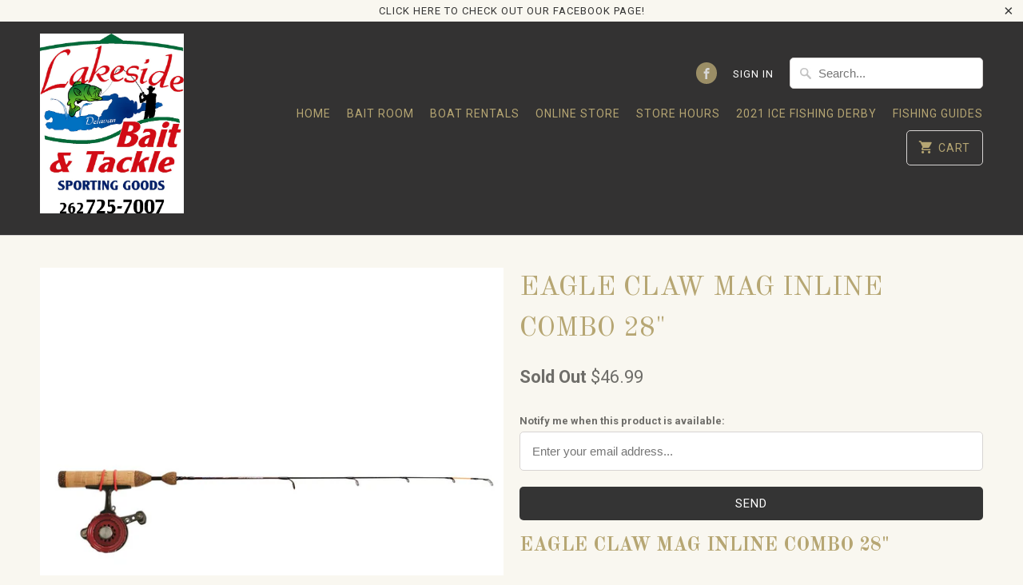

--- FILE ---
content_type: text/html; charset=utf-8
request_url: https://lakesidebait.com/products/eagle-claw-mag-inline-combo-28
body_size: 14615
content:
<!DOCTYPE html>
<!--[if lt IE 7 ]><html class="ie ie6" lang="en"> <![endif]-->
<!--[if IE 7 ]><html class="ie ie7" lang="en"> <![endif]-->
<!--[if IE 8 ]><html class="ie ie8" lang="en"> <![endif]-->
<!--[if IE 9 ]><html class="ie ie9" lang="en"> <![endif]-->
<!--[if (gte IE 10)|!(IE)]><!--><html lang="en"> <!--<![endif]-->
  <head>
    <meta charset="utf-8">
    <meta http-equiv="cleartype" content="on">
    <meta name="robots" content="index,follow">

    
    <title>EAGLE CLAW MAG INLINE COMBO 28&quot; - Lakeside Bait &amp; Tackle</title>

    
      <meta name="description" content="EAGLE CLAW MAG INLINE COMBO 28&quot; Designed by top ice-fishing pro Tony Roach and featuring panfish-specific actions and componentry, the Eagle Claw Micro Inline Panfish Ice-Fishing Combo is exactly what you need to pull a limit of slab crappie or bull gills through the ice. The rod is made with Pac Bay Minima guides, whi" />
    

    <!-- Custom Fonts -->
    
      <link href="//fonts.googleapis.com/css?family=.|Old+Standard+TT:light,normal,bold|Old+Standard+TT:light,normal,bold|Roboto:light,normal,bold|Old+Standard+TT:light,normal,bold|Roboto:light,normal,bold" rel="stylesheet" type="text/css" />
    

    

<meta name="author" content="Lakeside Bait &amp; Tackle">
<meta property="og:url" content="https://lakesidebait.com/products/eagle-claw-mag-inline-combo-28">
<meta property="og:site_name" content="Lakeside Bait &amp; Tackle">


  <meta property="og:type" content="product">
  <meta property="og:title" content="EAGLE CLAW MAG INLINE COMBO 28&quot;">
  
    <meta property="og:image" content="http://lakesidebait.com/cdn/shop/products/669161_ts_600x.jpg?v=1578687117">
    <meta property="og:image:secure_url" content="https://lakesidebait.com/cdn/shop/products/669161_ts_600x.jpg?v=1578687117">
    
  
    <meta property="og:image" content="http://lakesidebait.com/cdn/shop/products/download_905a62a0-73a4-4c14-aa9e-d3dbe2726dae_600x.jpg?v=1578687134">
    <meta property="og:image:secure_url" content="https://lakesidebait.com/cdn/shop/products/download_905a62a0-73a4-4c14-aa9e-d3dbe2726dae_600x.jpg?v=1578687134">
    
  
  <meta property="og:price:amount" content="46.99">
  <meta property="og:price:currency" content="USD">


  <meta property="og:description" content="EAGLE CLAW MAG INLINE COMBO 28&quot; Designed by top ice-fishing pro Tony Roach and featuring panfish-specific actions and componentry, the Eagle Claw Micro Inline Panfish Ice-Fishing Combo is exactly what you need to pull a limit of slab crappie or bull gills through the ice. The rod is made with Pac Bay Minima guides, whi">




<meta name="twitter:card" content="summary">

  <meta name="twitter:title" content="EAGLE CLAW MAG INLINE COMBO 28"">
  <meta name="twitter:description" content="EAGLE CLAW MAG INLINE COMBO 28&quot; Designed by top ice-fishing pro Tony Roach and featuring panfish-specific actions and componentry, the Eagle Claw Micro Inline Panfish Ice-Fishing Combo is exactly what you need to pull a limit of slab crappie or bull gills through the ice. The rod is made with Pac Bay Minima guides, which minimize the tip weight for enhanced sensitivity while reducing ice buildup. The handle features an exposed blank section that provides positive feedback, allowing you to feel even the subtlest takes. Its cork ball grip is designed to support a pencil-grip hold. The rugged nylon Eagle Claw micro-inline reel is small and light for all-day fatigue-free fishing. Its 4+1 bearing system ensures smooth operation. Roller bearing-supported instant anti-reverse for lightning-quick hooksets. Smooth PTFE drag won&#39;t seize in cold temperatures. Features a convenient free-spool button for quick">
  <meta name="twitter:image" content="https://lakesidebait.com/cdn/shop/products/669161_ts_240x.jpg?v=1578687117">
  <meta name="twitter:image:width" content="240">
  <meta name="twitter:image:height" content="240">



    
    

    <!-- Mobile Specific Metas -->
    <meta name="HandheldFriendly" content="True">
    <meta name="MobileOptimized" content="320">
    <meta name="viewport" content="width=device-width,initial-scale=1">
    <meta name="theme-color" content="#f9f7f0">

    <!-- Stylesheets for Mobilia 5.2.2 -->
    <link href="//lakesidebait.com/cdn/shop/t/4/assets/styles.scss.css?v=117085251400026959591702314589" rel="stylesheet" type="text/css" media="all" />

    <!-- Icons -->
    
      <link rel="shortcut icon" type="image/x-icon" href="//lakesidebait.com/cdn/shop/files/baitshop_logo_file_32x32.jpg?v=1613519160">
    
    <link rel="canonical" href="https://lakesidebait.com/products/eagle-claw-mag-inline-combo-28" />

    

    <script src="//lakesidebait.com/cdn/shop/t/4/assets/app.js?v=46853615373664932531546132495" type="text/javascript"></script>
    <script>window.performance && window.performance.mark && window.performance.mark('shopify.content_for_header.start');</script><meta name="facebook-domain-verification" content="1fv4yj0njk19jlqi1bn912rx82ms0p">
<meta id="shopify-digital-wallet" name="shopify-digital-wallet" content="/18441443/digital_wallets/dialog">
<meta name="shopify-checkout-api-token" content="acd7fc90cd29deb456be3e955e0c36b1">
<link rel="alternate" type="application/json+oembed" href="https://lakesidebait.com/products/eagle-claw-mag-inline-combo-28.oembed">
<script async="async" src="/checkouts/internal/preloads.js?locale=en-US"></script>
<link rel="preconnect" href="https://shop.app" crossorigin="anonymous">
<script async="async" src="https://shop.app/checkouts/internal/preloads.js?locale=en-US&shop_id=18441443" crossorigin="anonymous"></script>
<script id="apple-pay-shop-capabilities" type="application/json">{"shopId":18441443,"countryCode":"US","currencyCode":"USD","merchantCapabilities":["supports3DS"],"merchantId":"gid:\/\/shopify\/Shop\/18441443","merchantName":"Lakeside Bait \u0026 Tackle","requiredBillingContactFields":["postalAddress","email"],"requiredShippingContactFields":["postalAddress","email"],"shippingType":"shipping","supportedNetworks":["visa","masterCard","amex","discover","elo","jcb"],"total":{"type":"pending","label":"Lakeside Bait \u0026 Tackle","amount":"1.00"},"shopifyPaymentsEnabled":true,"supportsSubscriptions":true}</script>
<script id="shopify-features" type="application/json">{"accessToken":"acd7fc90cd29deb456be3e955e0c36b1","betas":["rich-media-storefront-analytics"],"domain":"lakesidebait.com","predictiveSearch":true,"shopId":18441443,"locale":"en"}</script>
<script>var Shopify = Shopify || {};
Shopify.shop = "lakeside-bait-tackle.myshopify.com";
Shopify.locale = "en";
Shopify.currency = {"active":"USD","rate":"1.0"};
Shopify.country = "US";
Shopify.theme = {"name":"Mobilia","id":2430140440,"schema_name":"Mobilia","schema_version":"5.2.2","theme_store_id":464,"role":"main"};
Shopify.theme.handle = "null";
Shopify.theme.style = {"id":null,"handle":null};
Shopify.cdnHost = "lakesidebait.com/cdn";
Shopify.routes = Shopify.routes || {};
Shopify.routes.root = "/";</script>
<script type="module">!function(o){(o.Shopify=o.Shopify||{}).modules=!0}(window);</script>
<script>!function(o){function n(){var o=[];function n(){o.push(Array.prototype.slice.apply(arguments))}return n.q=o,n}var t=o.Shopify=o.Shopify||{};t.loadFeatures=n(),t.autoloadFeatures=n()}(window);</script>
<script>
  window.ShopifyPay = window.ShopifyPay || {};
  window.ShopifyPay.apiHost = "shop.app\/pay";
  window.ShopifyPay.redirectState = null;
</script>
<script id="shop-js-analytics" type="application/json">{"pageType":"product"}</script>
<script defer="defer" async type="module" src="//lakesidebait.com/cdn/shopifycloud/shop-js/modules/v2/client.init-shop-cart-sync_BT-GjEfc.en.esm.js"></script>
<script defer="defer" async type="module" src="//lakesidebait.com/cdn/shopifycloud/shop-js/modules/v2/chunk.common_D58fp_Oc.esm.js"></script>
<script defer="defer" async type="module" src="//lakesidebait.com/cdn/shopifycloud/shop-js/modules/v2/chunk.modal_xMitdFEc.esm.js"></script>
<script type="module">
  await import("//lakesidebait.com/cdn/shopifycloud/shop-js/modules/v2/client.init-shop-cart-sync_BT-GjEfc.en.esm.js");
await import("//lakesidebait.com/cdn/shopifycloud/shop-js/modules/v2/chunk.common_D58fp_Oc.esm.js");
await import("//lakesidebait.com/cdn/shopifycloud/shop-js/modules/v2/chunk.modal_xMitdFEc.esm.js");

  window.Shopify.SignInWithShop?.initShopCartSync?.({"fedCMEnabled":true,"windoidEnabled":true});

</script>
<script>
  window.Shopify = window.Shopify || {};
  if (!window.Shopify.featureAssets) window.Shopify.featureAssets = {};
  window.Shopify.featureAssets['shop-js'] = {"shop-cart-sync":["modules/v2/client.shop-cart-sync_DZOKe7Ll.en.esm.js","modules/v2/chunk.common_D58fp_Oc.esm.js","modules/v2/chunk.modal_xMitdFEc.esm.js"],"init-fed-cm":["modules/v2/client.init-fed-cm_B6oLuCjv.en.esm.js","modules/v2/chunk.common_D58fp_Oc.esm.js","modules/v2/chunk.modal_xMitdFEc.esm.js"],"shop-cash-offers":["modules/v2/client.shop-cash-offers_D2sdYoxE.en.esm.js","modules/v2/chunk.common_D58fp_Oc.esm.js","modules/v2/chunk.modal_xMitdFEc.esm.js"],"shop-login-button":["modules/v2/client.shop-login-button_QeVjl5Y3.en.esm.js","modules/v2/chunk.common_D58fp_Oc.esm.js","modules/v2/chunk.modal_xMitdFEc.esm.js"],"pay-button":["modules/v2/client.pay-button_DXTOsIq6.en.esm.js","modules/v2/chunk.common_D58fp_Oc.esm.js","modules/v2/chunk.modal_xMitdFEc.esm.js"],"shop-button":["modules/v2/client.shop-button_DQZHx9pm.en.esm.js","modules/v2/chunk.common_D58fp_Oc.esm.js","modules/v2/chunk.modal_xMitdFEc.esm.js"],"avatar":["modules/v2/client.avatar_BTnouDA3.en.esm.js"],"init-windoid":["modules/v2/client.init-windoid_CR1B-cfM.en.esm.js","modules/v2/chunk.common_D58fp_Oc.esm.js","modules/v2/chunk.modal_xMitdFEc.esm.js"],"init-shop-for-new-customer-accounts":["modules/v2/client.init-shop-for-new-customer-accounts_C_vY_xzh.en.esm.js","modules/v2/client.shop-login-button_QeVjl5Y3.en.esm.js","modules/v2/chunk.common_D58fp_Oc.esm.js","modules/v2/chunk.modal_xMitdFEc.esm.js"],"init-shop-email-lookup-coordinator":["modules/v2/client.init-shop-email-lookup-coordinator_BI7n9ZSv.en.esm.js","modules/v2/chunk.common_D58fp_Oc.esm.js","modules/v2/chunk.modal_xMitdFEc.esm.js"],"init-shop-cart-sync":["modules/v2/client.init-shop-cart-sync_BT-GjEfc.en.esm.js","modules/v2/chunk.common_D58fp_Oc.esm.js","modules/v2/chunk.modal_xMitdFEc.esm.js"],"shop-toast-manager":["modules/v2/client.shop-toast-manager_DiYdP3xc.en.esm.js","modules/v2/chunk.common_D58fp_Oc.esm.js","modules/v2/chunk.modal_xMitdFEc.esm.js"],"init-customer-accounts":["modules/v2/client.init-customer-accounts_D9ZNqS-Q.en.esm.js","modules/v2/client.shop-login-button_QeVjl5Y3.en.esm.js","modules/v2/chunk.common_D58fp_Oc.esm.js","modules/v2/chunk.modal_xMitdFEc.esm.js"],"init-customer-accounts-sign-up":["modules/v2/client.init-customer-accounts-sign-up_iGw4briv.en.esm.js","modules/v2/client.shop-login-button_QeVjl5Y3.en.esm.js","modules/v2/chunk.common_D58fp_Oc.esm.js","modules/v2/chunk.modal_xMitdFEc.esm.js"],"shop-follow-button":["modules/v2/client.shop-follow-button_CqMgW2wH.en.esm.js","modules/v2/chunk.common_D58fp_Oc.esm.js","modules/v2/chunk.modal_xMitdFEc.esm.js"],"checkout-modal":["modules/v2/client.checkout-modal_xHeaAweL.en.esm.js","modules/v2/chunk.common_D58fp_Oc.esm.js","modules/v2/chunk.modal_xMitdFEc.esm.js"],"shop-login":["modules/v2/client.shop-login_D91U-Q7h.en.esm.js","modules/v2/chunk.common_D58fp_Oc.esm.js","modules/v2/chunk.modal_xMitdFEc.esm.js"],"lead-capture":["modules/v2/client.lead-capture_BJmE1dJe.en.esm.js","modules/v2/chunk.common_D58fp_Oc.esm.js","modules/v2/chunk.modal_xMitdFEc.esm.js"],"payment-terms":["modules/v2/client.payment-terms_Ci9AEqFq.en.esm.js","modules/v2/chunk.common_D58fp_Oc.esm.js","modules/v2/chunk.modal_xMitdFEc.esm.js"]};
</script>
<script>(function() {
  var isLoaded = false;
  function asyncLoad() {
    if (isLoaded) return;
    isLoaded = true;
    var urls = ["\/\/cdn.ywxi.net\/js\/partner-shopify.js?shop=lakeside-bait-tackle.myshopify.com","https:\/\/cdn.gethypervisual.com\/assets\/hypervisual.js?shop=lakeside-bait-tackle.myshopify.com","https:\/\/www.improvedcontactform.com\/icf.js?shop=lakeside-bait-tackle.myshopify.com","https:\/\/chimpstatic.com\/mcjs-connected\/js\/users\/56b346ba19cf5efafee8825c5\/b8bfa52a478cc7d2858b79c9f.js?shop=lakeside-bait-tackle.myshopify.com"];
    for (var i = 0; i < urls.length; i++) {
      var s = document.createElement('script');
      s.type = 'text/javascript';
      s.async = true;
      s.src = urls[i];
      var x = document.getElementsByTagName('script')[0];
      x.parentNode.insertBefore(s, x);
    }
  };
  if(window.attachEvent) {
    window.attachEvent('onload', asyncLoad);
  } else {
    window.addEventListener('load', asyncLoad, false);
  }
})();</script>
<script id="__st">var __st={"a":18441443,"offset":-21600,"reqid":"2ea67712-fd10-4117-804a-41b7279c7543-1769310200","pageurl":"lakesidebait.com\/products\/eagle-claw-mag-inline-combo-28","u":"0480790a0b3a","p":"product","rtyp":"product","rid":2034073796681};</script>
<script>window.ShopifyPaypalV4VisibilityTracking = true;</script>
<script id="captcha-bootstrap">!function(){'use strict';const t='contact',e='account',n='new_comment',o=[[t,t],['blogs',n],['comments',n],[t,'customer']],c=[[e,'customer_login'],[e,'guest_login'],[e,'recover_customer_password'],[e,'create_customer']],r=t=>t.map((([t,e])=>`form[action*='/${t}']:not([data-nocaptcha='true']) input[name='form_type'][value='${e}']`)).join(','),a=t=>()=>t?[...document.querySelectorAll(t)].map((t=>t.form)):[];function s(){const t=[...o],e=r(t);return a(e)}const i='password',u='form_key',d=['recaptcha-v3-token','g-recaptcha-response','h-captcha-response',i],f=()=>{try{return window.sessionStorage}catch{return}},m='__shopify_v',_=t=>t.elements[u];function p(t,e,n=!1){try{const o=window.sessionStorage,c=JSON.parse(o.getItem(e)),{data:r}=function(t){const{data:e,action:n}=t;return t[m]||n?{data:e,action:n}:{data:t,action:n}}(c);for(const[e,n]of Object.entries(r))t.elements[e]&&(t.elements[e].value=n);n&&o.removeItem(e)}catch(o){console.error('form repopulation failed',{error:o})}}const l='form_type',E='cptcha';function T(t){t.dataset[E]=!0}const w=window,h=w.document,L='Shopify',v='ce_forms',y='captcha';let A=!1;((t,e)=>{const n=(g='f06e6c50-85a8-45c8-87d0-21a2b65856fe',I='https://cdn.shopify.com/shopifycloud/storefront-forms-hcaptcha/ce_storefront_forms_captcha_hcaptcha.v1.5.2.iife.js',D={infoText:'Protected by hCaptcha',privacyText:'Privacy',termsText:'Terms'},(t,e,n)=>{const o=w[L][v],c=o.bindForm;if(c)return c(t,g,e,D).then(n);var r;o.q.push([[t,g,e,D],n]),r=I,A||(h.body.append(Object.assign(h.createElement('script'),{id:'captcha-provider',async:!0,src:r})),A=!0)});var g,I,D;w[L]=w[L]||{},w[L][v]=w[L][v]||{},w[L][v].q=[],w[L][y]=w[L][y]||{},w[L][y].protect=function(t,e){n(t,void 0,e),T(t)},Object.freeze(w[L][y]),function(t,e,n,w,h,L){const[v,y,A,g]=function(t,e,n){const i=e?o:[],u=t?c:[],d=[...i,...u],f=r(d),m=r(i),_=r(d.filter((([t,e])=>n.includes(e))));return[a(f),a(m),a(_),s()]}(w,h,L),I=t=>{const e=t.target;return e instanceof HTMLFormElement?e:e&&e.form},D=t=>v().includes(t);t.addEventListener('submit',(t=>{const e=I(t);if(!e)return;const n=D(e)&&!e.dataset.hcaptchaBound&&!e.dataset.recaptchaBound,o=_(e),c=g().includes(e)&&(!o||!o.value);(n||c)&&t.preventDefault(),c&&!n&&(function(t){try{if(!f())return;!function(t){const e=f();if(!e)return;const n=_(t);if(!n)return;const o=n.value;o&&e.removeItem(o)}(t);const e=Array.from(Array(32),(()=>Math.random().toString(36)[2])).join('');!function(t,e){_(t)||t.append(Object.assign(document.createElement('input'),{type:'hidden',name:u})),t.elements[u].value=e}(t,e),function(t,e){const n=f();if(!n)return;const o=[...t.querySelectorAll(`input[type='${i}']`)].map((({name:t})=>t)),c=[...d,...o],r={};for(const[a,s]of new FormData(t).entries())c.includes(a)||(r[a]=s);n.setItem(e,JSON.stringify({[m]:1,action:t.action,data:r}))}(t,e)}catch(e){console.error('failed to persist form',e)}}(e),e.submit())}));const S=(t,e)=>{t&&!t.dataset[E]&&(n(t,e.some((e=>e===t))),T(t))};for(const o of['focusin','change'])t.addEventListener(o,(t=>{const e=I(t);D(e)&&S(e,y())}));const B=e.get('form_key'),M=e.get(l),P=B&&M;t.addEventListener('DOMContentLoaded',(()=>{const t=y();if(P)for(const e of t)e.elements[l].value===M&&p(e,B);[...new Set([...A(),...v().filter((t=>'true'===t.dataset.shopifyCaptcha))])].forEach((e=>S(e,t)))}))}(h,new URLSearchParams(w.location.search),n,t,e,['guest_login'])})(!0,!0)}();</script>
<script integrity="sha256-4kQ18oKyAcykRKYeNunJcIwy7WH5gtpwJnB7kiuLZ1E=" data-source-attribution="shopify.loadfeatures" defer="defer" src="//lakesidebait.com/cdn/shopifycloud/storefront/assets/storefront/load_feature-a0a9edcb.js" crossorigin="anonymous"></script>
<script crossorigin="anonymous" defer="defer" src="//lakesidebait.com/cdn/shopifycloud/storefront/assets/shopify_pay/storefront-65b4c6d7.js?v=20250812"></script>
<script data-source-attribution="shopify.dynamic_checkout.dynamic.init">var Shopify=Shopify||{};Shopify.PaymentButton=Shopify.PaymentButton||{isStorefrontPortableWallets:!0,init:function(){window.Shopify.PaymentButton.init=function(){};var t=document.createElement("script");t.src="https://lakesidebait.com/cdn/shopifycloud/portable-wallets/latest/portable-wallets.en.js",t.type="module",document.head.appendChild(t)}};
</script>
<script data-source-attribution="shopify.dynamic_checkout.buyer_consent">
  function portableWalletsHideBuyerConsent(e){var t=document.getElementById("shopify-buyer-consent"),n=document.getElementById("shopify-subscription-policy-button");t&&n&&(t.classList.add("hidden"),t.setAttribute("aria-hidden","true"),n.removeEventListener("click",e))}function portableWalletsShowBuyerConsent(e){var t=document.getElementById("shopify-buyer-consent"),n=document.getElementById("shopify-subscription-policy-button");t&&n&&(t.classList.remove("hidden"),t.removeAttribute("aria-hidden"),n.addEventListener("click",e))}window.Shopify?.PaymentButton&&(window.Shopify.PaymentButton.hideBuyerConsent=portableWalletsHideBuyerConsent,window.Shopify.PaymentButton.showBuyerConsent=portableWalletsShowBuyerConsent);
</script>
<script data-source-attribution="shopify.dynamic_checkout.cart.bootstrap">document.addEventListener("DOMContentLoaded",(function(){function t(){return document.querySelector("shopify-accelerated-checkout-cart, shopify-accelerated-checkout")}if(t())Shopify.PaymentButton.init();else{new MutationObserver((function(e,n){t()&&(Shopify.PaymentButton.init(),n.disconnect())})).observe(document.body,{childList:!0,subtree:!0})}}));
</script>
<link id="shopify-accelerated-checkout-styles" rel="stylesheet" media="screen" href="https://lakesidebait.com/cdn/shopifycloud/portable-wallets/latest/accelerated-checkout-backwards-compat.css" crossorigin="anonymous">
<style id="shopify-accelerated-checkout-cart">
        #shopify-buyer-consent {
  margin-top: 1em;
  display: inline-block;
  width: 100%;
}

#shopify-buyer-consent.hidden {
  display: none;
}

#shopify-subscription-policy-button {
  background: none;
  border: none;
  padding: 0;
  text-decoration: underline;
  font-size: inherit;
  cursor: pointer;
}

#shopify-subscription-policy-button::before {
  box-shadow: none;
}

      </style>

<script>window.performance && window.performance.mark && window.performance.mark('shopify.content_for_header.end');</script>
  <link href="https://monorail-edge.shopifysvc.com" rel="dns-prefetch">
<script>(function(){if ("sendBeacon" in navigator && "performance" in window) {try {var session_token_from_headers = performance.getEntriesByType('navigation')[0].serverTiming.find(x => x.name == '_s').description;} catch {var session_token_from_headers = undefined;}var session_cookie_matches = document.cookie.match(/_shopify_s=([^;]*)/);var session_token_from_cookie = session_cookie_matches && session_cookie_matches.length === 2 ? session_cookie_matches[1] : "";var session_token = session_token_from_headers || session_token_from_cookie || "";function handle_abandonment_event(e) {var entries = performance.getEntries().filter(function(entry) {return /monorail-edge.shopifysvc.com/.test(entry.name);});if (!window.abandonment_tracked && entries.length === 0) {window.abandonment_tracked = true;var currentMs = Date.now();var navigation_start = performance.timing.navigationStart;var payload = {shop_id: 18441443,url: window.location.href,navigation_start,duration: currentMs - navigation_start,session_token,page_type: "product"};window.navigator.sendBeacon("https://monorail-edge.shopifysvc.com/v1/produce", JSON.stringify({schema_id: "online_store_buyer_site_abandonment/1.1",payload: payload,metadata: {event_created_at_ms: currentMs,event_sent_at_ms: currentMs}}));}}window.addEventListener('pagehide', handle_abandonment_event);}}());</script>
<script id="web-pixels-manager-setup">(function e(e,d,r,n,o){if(void 0===o&&(o={}),!Boolean(null===(a=null===(i=window.Shopify)||void 0===i?void 0:i.analytics)||void 0===a?void 0:a.replayQueue)){var i,a;window.Shopify=window.Shopify||{};var t=window.Shopify;t.analytics=t.analytics||{};var s=t.analytics;s.replayQueue=[],s.publish=function(e,d,r){return s.replayQueue.push([e,d,r]),!0};try{self.performance.mark("wpm:start")}catch(e){}var l=function(){var e={modern:/Edge?\/(1{2}[4-9]|1[2-9]\d|[2-9]\d{2}|\d{4,})\.\d+(\.\d+|)|Firefox\/(1{2}[4-9]|1[2-9]\d|[2-9]\d{2}|\d{4,})\.\d+(\.\d+|)|Chrom(ium|e)\/(9{2}|\d{3,})\.\d+(\.\d+|)|(Maci|X1{2}).+ Version\/(15\.\d+|(1[6-9]|[2-9]\d|\d{3,})\.\d+)([,.]\d+|)( \(\w+\)|)( Mobile\/\w+|) Safari\/|Chrome.+OPR\/(9{2}|\d{3,})\.\d+\.\d+|(CPU[ +]OS|iPhone[ +]OS|CPU[ +]iPhone|CPU IPhone OS|CPU iPad OS)[ +]+(15[._]\d+|(1[6-9]|[2-9]\d|\d{3,})[._]\d+)([._]\d+|)|Android:?[ /-](13[3-9]|1[4-9]\d|[2-9]\d{2}|\d{4,})(\.\d+|)(\.\d+|)|Android.+Firefox\/(13[5-9]|1[4-9]\d|[2-9]\d{2}|\d{4,})\.\d+(\.\d+|)|Android.+Chrom(ium|e)\/(13[3-9]|1[4-9]\d|[2-9]\d{2}|\d{4,})\.\d+(\.\d+|)|SamsungBrowser\/([2-9]\d|\d{3,})\.\d+/,legacy:/Edge?\/(1[6-9]|[2-9]\d|\d{3,})\.\d+(\.\d+|)|Firefox\/(5[4-9]|[6-9]\d|\d{3,})\.\d+(\.\d+|)|Chrom(ium|e)\/(5[1-9]|[6-9]\d|\d{3,})\.\d+(\.\d+|)([\d.]+$|.*Safari\/(?![\d.]+ Edge\/[\d.]+$))|(Maci|X1{2}).+ Version\/(10\.\d+|(1[1-9]|[2-9]\d|\d{3,})\.\d+)([,.]\d+|)( \(\w+\)|)( Mobile\/\w+|) Safari\/|Chrome.+OPR\/(3[89]|[4-9]\d|\d{3,})\.\d+\.\d+|(CPU[ +]OS|iPhone[ +]OS|CPU[ +]iPhone|CPU IPhone OS|CPU iPad OS)[ +]+(10[._]\d+|(1[1-9]|[2-9]\d|\d{3,})[._]\d+)([._]\d+|)|Android:?[ /-](13[3-9]|1[4-9]\d|[2-9]\d{2}|\d{4,})(\.\d+|)(\.\d+|)|Mobile Safari.+OPR\/([89]\d|\d{3,})\.\d+\.\d+|Android.+Firefox\/(13[5-9]|1[4-9]\d|[2-9]\d{2}|\d{4,})\.\d+(\.\d+|)|Android.+Chrom(ium|e)\/(13[3-9]|1[4-9]\d|[2-9]\d{2}|\d{4,})\.\d+(\.\d+|)|Android.+(UC? ?Browser|UCWEB|U3)[ /]?(15\.([5-9]|\d{2,})|(1[6-9]|[2-9]\d|\d{3,})\.\d+)\.\d+|SamsungBrowser\/(5\.\d+|([6-9]|\d{2,})\.\d+)|Android.+MQ{2}Browser\/(14(\.(9|\d{2,})|)|(1[5-9]|[2-9]\d|\d{3,})(\.\d+|))(\.\d+|)|K[Aa][Ii]OS\/(3\.\d+|([4-9]|\d{2,})\.\d+)(\.\d+|)/},d=e.modern,r=e.legacy,n=navigator.userAgent;return n.match(d)?"modern":n.match(r)?"legacy":"unknown"}(),u="modern"===l?"modern":"legacy",c=(null!=n?n:{modern:"",legacy:""})[u],f=function(e){return[e.baseUrl,"/wpm","/b",e.hashVersion,"modern"===e.buildTarget?"m":"l",".js"].join("")}({baseUrl:d,hashVersion:r,buildTarget:u}),m=function(e){var d=e.version,r=e.bundleTarget,n=e.surface,o=e.pageUrl,i=e.monorailEndpoint;return{emit:function(e){var a=e.status,t=e.errorMsg,s=(new Date).getTime(),l=JSON.stringify({metadata:{event_sent_at_ms:s},events:[{schema_id:"web_pixels_manager_load/3.1",payload:{version:d,bundle_target:r,page_url:o,status:a,surface:n,error_msg:t},metadata:{event_created_at_ms:s}}]});if(!i)return console&&console.warn&&console.warn("[Web Pixels Manager] No Monorail endpoint provided, skipping logging."),!1;try{return self.navigator.sendBeacon.bind(self.navigator)(i,l)}catch(e){}var u=new XMLHttpRequest;try{return u.open("POST",i,!0),u.setRequestHeader("Content-Type","text/plain"),u.send(l),!0}catch(e){return console&&console.warn&&console.warn("[Web Pixels Manager] Got an unhandled error while logging to Monorail."),!1}}}}({version:r,bundleTarget:l,surface:e.surface,pageUrl:self.location.href,monorailEndpoint:e.monorailEndpoint});try{o.browserTarget=l,function(e){var d=e.src,r=e.async,n=void 0===r||r,o=e.onload,i=e.onerror,a=e.sri,t=e.scriptDataAttributes,s=void 0===t?{}:t,l=document.createElement("script"),u=document.querySelector("head"),c=document.querySelector("body");if(l.async=n,l.src=d,a&&(l.integrity=a,l.crossOrigin="anonymous"),s)for(var f in s)if(Object.prototype.hasOwnProperty.call(s,f))try{l.dataset[f]=s[f]}catch(e){}if(o&&l.addEventListener("load",o),i&&l.addEventListener("error",i),u)u.appendChild(l);else{if(!c)throw new Error("Did not find a head or body element to append the script");c.appendChild(l)}}({src:f,async:!0,onload:function(){if(!function(){var e,d;return Boolean(null===(d=null===(e=window.Shopify)||void 0===e?void 0:e.analytics)||void 0===d?void 0:d.initialized)}()){var d=window.webPixelsManager.init(e)||void 0;if(d){var r=window.Shopify.analytics;r.replayQueue.forEach((function(e){var r=e[0],n=e[1],o=e[2];d.publishCustomEvent(r,n,o)})),r.replayQueue=[],r.publish=d.publishCustomEvent,r.visitor=d.visitor,r.initialized=!0}}},onerror:function(){return m.emit({status:"failed",errorMsg:"".concat(f," has failed to load")})},sri:function(e){var d=/^sha384-[A-Za-z0-9+/=]+$/;return"string"==typeof e&&d.test(e)}(c)?c:"",scriptDataAttributes:o}),m.emit({status:"loading"})}catch(e){m.emit({status:"failed",errorMsg:(null==e?void 0:e.message)||"Unknown error"})}}})({shopId: 18441443,storefrontBaseUrl: "https://lakesidebait.com",extensionsBaseUrl: "https://extensions.shopifycdn.com/cdn/shopifycloud/web-pixels-manager",monorailEndpoint: "https://monorail-edge.shopifysvc.com/unstable/produce_batch",surface: "storefront-renderer",enabledBetaFlags: ["2dca8a86"],webPixelsConfigList: [{"id":"299958594","configuration":"{\"pixel_id\":\"559414125292464\",\"pixel_type\":\"facebook_pixel\",\"metaapp_system_user_token\":\"-\"}","eventPayloadVersion":"v1","runtimeContext":"OPEN","scriptVersion":"ca16bc87fe92b6042fbaa3acc2fbdaa6","type":"APP","apiClientId":2329312,"privacyPurposes":["ANALYTICS","MARKETING","SALE_OF_DATA"],"dataSharingAdjustments":{"protectedCustomerApprovalScopes":["read_customer_address","read_customer_email","read_customer_name","read_customer_personal_data","read_customer_phone"]}},{"id":"131629378","eventPayloadVersion":"v1","runtimeContext":"LAX","scriptVersion":"1","type":"CUSTOM","privacyPurposes":["MARKETING"],"name":"Meta pixel (migrated)"},{"id":"145719618","eventPayloadVersion":"v1","runtimeContext":"LAX","scriptVersion":"1","type":"CUSTOM","privacyPurposes":["ANALYTICS"],"name":"Google Analytics tag (migrated)"},{"id":"shopify-app-pixel","configuration":"{}","eventPayloadVersion":"v1","runtimeContext":"STRICT","scriptVersion":"0450","apiClientId":"shopify-pixel","type":"APP","privacyPurposes":["ANALYTICS","MARKETING"]},{"id":"shopify-custom-pixel","eventPayloadVersion":"v1","runtimeContext":"LAX","scriptVersion":"0450","apiClientId":"shopify-pixel","type":"CUSTOM","privacyPurposes":["ANALYTICS","MARKETING"]}],isMerchantRequest: false,initData: {"shop":{"name":"Lakeside Bait \u0026 Tackle","paymentSettings":{"currencyCode":"USD"},"myshopifyDomain":"lakeside-bait-tackle.myshopify.com","countryCode":"US","storefrontUrl":"https:\/\/lakesidebait.com"},"customer":null,"cart":null,"checkout":null,"productVariants":[{"price":{"amount":46.99,"currencyCode":"USD"},"product":{"title":"EAGLE CLAW MAG INLINE COMBO 28\"","vendor":"SPORTS SPECIALIST","id":"2034073796681","untranslatedTitle":"EAGLE CLAW MAG INLINE COMBO 28\"","url":"\/products\/eagle-claw-mag-inline-combo-28","type":"TACKLE"},"id":"18838570795081","image":{"src":"\/\/lakesidebait.com\/cdn\/shop\/products\/669161_ts.jpg?v=1578687117"},"sku":"A10625","title":"Default","untranslatedTitle":"Default"}],"purchasingCompany":null},},"https://lakesidebait.com/cdn","fcfee988w5aeb613cpc8e4bc33m6693e112",{"modern":"","legacy":""},{"shopId":"18441443","storefrontBaseUrl":"https:\/\/lakesidebait.com","extensionBaseUrl":"https:\/\/extensions.shopifycdn.com\/cdn\/shopifycloud\/web-pixels-manager","surface":"storefront-renderer","enabledBetaFlags":"[\"2dca8a86\"]","isMerchantRequest":"false","hashVersion":"fcfee988w5aeb613cpc8e4bc33m6693e112","publish":"custom","events":"[[\"page_viewed\",{}],[\"product_viewed\",{\"productVariant\":{\"price\":{\"amount\":46.99,\"currencyCode\":\"USD\"},\"product\":{\"title\":\"EAGLE CLAW MAG INLINE COMBO 28\\\"\",\"vendor\":\"SPORTS SPECIALIST\",\"id\":\"2034073796681\",\"untranslatedTitle\":\"EAGLE CLAW MAG INLINE COMBO 28\\\"\",\"url\":\"\/products\/eagle-claw-mag-inline-combo-28\",\"type\":\"TACKLE\"},\"id\":\"18838570795081\",\"image\":{\"src\":\"\/\/lakesidebait.com\/cdn\/shop\/products\/669161_ts.jpg?v=1578687117\"},\"sku\":\"A10625\",\"title\":\"Default\",\"untranslatedTitle\":\"Default\"}}]]"});</script><script>
  window.ShopifyAnalytics = window.ShopifyAnalytics || {};
  window.ShopifyAnalytics.meta = window.ShopifyAnalytics.meta || {};
  window.ShopifyAnalytics.meta.currency = 'USD';
  var meta = {"product":{"id":2034073796681,"gid":"gid:\/\/shopify\/Product\/2034073796681","vendor":"SPORTS SPECIALIST","type":"TACKLE","handle":"eagle-claw-mag-inline-combo-28","variants":[{"id":18838570795081,"price":4699,"name":"EAGLE CLAW MAG INLINE COMBO 28\"","public_title":null,"sku":"A10625"}],"remote":false},"page":{"pageType":"product","resourceType":"product","resourceId":2034073796681,"requestId":"2ea67712-fd10-4117-804a-41b7279c7543-1769310200"}};
  for (var attr in meta) {
    window.ShopifyAnalytics.meta[attr] = meta[attr];
  }
</script>
<script class="analytics">
  (function () {
    var customDocumentWrite = function(content) {
      var jquery = null;

      if (window.jQuery) {
        jquery = window.jQuery;
      } else if (window.Checkout && window.Checkout.$) {
        jquery = window.Checkout.$;
      }

      if (jquery) {
        jquery('body').append(content);
      }
    };

    var hasLoggedConversion = function(token) {
      if (token) {
        return document.cookie.indexOf('loggedConversion=' + token) !== -1;
      }
      return false;
    }

    var setCookieIfConversion = function(token) {
      if (token) {
        var twoMonthsFromNow = new Date(Date.now());
        twoMonthsFromNow.setMonth(twoMonthsFromNow.getMonth() + 2);

        document.cookie = 'loggedConversion=' + token + '; expires=' + twoMonthsFromNow;
      }
    }

    var trekkie = window.ShopifyAnalytics.lib = window.trekkie = window.trekkie || [];
    if (trekkie.integrations) {
      return;
    }
    trekkie.methods = [
      'identify',
      'page',
      'ready',
      'track',
      'trackForm',
      'trackLink'
    ];
    trekkie.factory = function(method) {
      return function() {
        var args = Array.prototype.slice.call(arguments);
        args.unshift(method);
        trekkie.push(args);
        return trekkie;
      };
    };
    for (var i = 0; i < trekkie.methods.length; i++) {
      var key = trekkie.methods[i];
      trekkie[key] = trekkie.factory(key);
    }
    trekkie.load = function(config) {
      trekkie.config = config || {};
      trekkie.config.initialDocumentCookie = document.cookie;
      var first = document.getElementsByTagName('script')[0];
      var script = document.createElement('script');
      script.type = 'text/javascript';
      script.onerror = function(e) {
        var scriptFallback = document.createElement('script');
        scriptFallback.type = 'text/javascript';
        scriptFallback.onerror = function(error) {
                var Monorail = {
      produce: function produce(monorailDomain, schemaId, payload) {
        var currentMs = new Date().getTime();
        var event = {
          schema_id: schemaId,
          payload: payload,
          metadata: {
            event_created_at_ms: currentMs,
            event_sent_at_ms: currentMs
          }
        };
        return Monorail.sendRequest("https://" + monorailDomain + "/v1/produce", JSON.stringify(event));
      },
      sendRequest: function sendRequest(endpointUrl, payload) {
        // Try the sendBeacon API
        if (window && window.navigator && typeof window.navigator.sendBeacon === 'function' && typeof window.Blob === 'function' && !Monorail.isIos12()) {
          var blobData = new window.Blob([payload], {
            type: 'text/plain'
          });

          if (window.navigator.sendBeacon(endpointUrl, blobData)) {
            return true;
          } // sendBeacon was not successful

        } // XHR beacon

        var xhr = new XMLHttpRequest();

        try {
          xhr.open('POST', endpointUrl);
          xhr.setRequestHeader('Content-Type', 'text/plain');
          xhr.send(payload);
        } catch (e) {
          console.log(e);
        }

        return false;
      },
      isIos12: function isIos12() {
        return window.navigator.userAgent.lastIndexOf('iPhone; CPU iPhone OS 12_') !== -1 || window.navigator.userAgent.lastIndexOf('iPad; CPU OS 12_') !== -1;
      }
    };
    Monorail.produce('monorail-edge.shopifysvc.com',
      'trekkie_storefront_load_errors/1.1',
      {shop_id: 18441443,
      theme_id: 2430140440,
      app_name: "storefront",
      context_url: window.location.href,
      source_url: "//lakesidebait.com/cdn/s/trekkie.storefront.8d95595f799fbf7e1d32231b9a28fd43b70c67d3.min.js"});

        };
        scriptFallback.async = true;
        scriptFallback.src = '//lakesidebait.com/cdn/s/trekkie.storefront.8d95595f799fbf7e1d32231b9a28fd43b70c67d3.min.js';
        first.parentNode.insertBefore(scriptFallback, first);
      };
      script.async = true;
      script.src = '//lakesidebait.com/cdn/s/trekkie.storefront.8d95595f799fbf7e1d32231b9a28fd43b70c67d3.min.js';
      first.parentNode.insertBefore(script, first);
    };
    trekkie.load(
      {"Trekkie":{"appName":"storefront","development":false,"defaultAttributes":{"shopId":18441443,"isMerchantRequest":null,"themeId":2430140440,"themeCityHash":"1770484062732816200","contentLanguage":"en","currency":"USD","eventMetadataId":"92f04d20-a8c7-409a-8f43-7dc40009d64e"},"isServerSideCookieWritingEnabled":true,"monorailRegion":"shop_domain","enabledBetaFlags":["65f19447"]},"Session Attribution":{},"S2S":{"facebookCapiEnabled":true,"source":"trekkie-storefront-renderer","apiClientId":580111}}
    );

    var loaded = false;
    trekkie.ready(function() {
      if (loaded) return;
      loaded = true;

      window.ShopifyAnalytics.lib = window.trekkie;

      var originalDocumentWrite = document.write;
      document.write = customDocumentWrite;
      try { window.ShopifyAnalytics.merchantGoogleAnalytics.call(this); } catch(error) {};
      document.write = originalDocumentWrite;

      window.ShopifyAnalytics.lib.page(null,{"pageType":"product","resourceType":"product","resourceId":2034073796681,"requestId":"2ea67712-fd10-4117-804a-41b7279c7543-1769310200","shopifyEmitted":true});

      var match = window.location.pathname.match(/checkouts\/(.+)\/(thank_you|post_purchase)/)
      var token = match? match[1]: undefined;
      if (!hasLoggedConversion(token)) {
        setCookieIfConversion(token);
        window.ShopifyAnalytics.lib.track("Viewed Product",{"currency":"USD","variantId":18838570795081,"productId":2034073796681,"productGid":"gid:\/\/shopify\/Product\/2034073796681","name":"EAGLE CLAW MAG INLINE COMBO 28\"","price":"46.99","sku":"A10625","brand":"SPORTS SPECIALIST","variant":null,"category":"TACKLE","nonInteraction":true,"remote":false},undefined,undefined,{"shopifyEmitted":true});
      window.ShopifyAnalytics.lib.track("monorail:\/\/trekkie_storefront_viewed_product\/1.1",{"currency":"USD","variantId":18838570795081,"productId":2034073796681,"productGid":"gid:\/\/shopify\/Product\/2034073796681","name":"EAGLE CLAW MAG INLINE COMBO 28\"","price":"46.99","sku":"A10625","brand":"SPORTS SPECIALIST","variant":null,"category":"TACKLE","nonInteraction":true,"remote":false,"referer":"https:\/\/lakesidebait.com\/products\/eagle-claw-mag-inline-combo-28"});
      }
    });


        var eventsListenerScript = document.createElement('script');
        eventsListenerScript.async = true;
        eventsListenerScript.src = "//lakesidebait.com/cdn/shopifycloud/storefront/assets/shop_events_listener-3da45d37.js";
        document.getElementsByTagName('head')[0].appendChild(eventsListenerScript);

})();</script>
  <script>
  if (!window.ga || (window.ga && typeof window.ga !== 'function')) {
    window.ga = function ga() {
      (window.ga.q = window.ga.q || []).push(arguments);
      if (window.Shopify && window.Shopify.analytics && typeof window.Shopify.analytics.publish === 'function') {
        window.Shopify.analytics.publish("ga_stub_called", {}, {sendTo: "google_osp_migration"});
      }
      console.error("Shopify's Google Analytics stub called with:", Array.from(arguments), "\nSee https://help.shopify.com/manual/promoting-marketing/pixels/pixel-migration#google for more information.");
    };
    if (window.Shopify && window.Shopify.analytics && typeof window.Shopify.analytics.publish === 'function') {
      window.Shopify.analytics.publish("ga_stub_initialized", {}, {sendTo: "google_osp_migration"});
    }
  }
</script>
<script
  defer
  src="https://lakesidebait.com/cdn/shopifycloud/perf-kit/shopify-perf-kit-3.0.4.min.js"
  data-application="storefront-renderer"
  data-shop-id="18441443"
  data-render-region="gcp-us-east1"
  data-page-type="product"
  data-theme-instance-id="2430140440"
  data-theme-name="Mobilia"
  data-theme-version="5.2.2"
  data-monorail-region="shop_domain"
  data-resource-timing-sampling-rate="10"
  data-shs="true"
  data-shs-beacon="true"
  data-shs-export-with-fetch="true"
  data-shs-logs-sample-rate="1"
  data-shs-beacon-endpoint="https://lakesidebait.com/api/collect"
></script>
</head>
  <body class="product">

    <div id="shopify-section-header" class="shopify-section header-section">
  <div class="promo_banner js-promo_banner">
    
      <a href="https://www.facebook.com/lakesidebait/">
        <p>Click here to check out our Facebook Page!</p>
      </a>
    
    <div class="promo_banner-close"></div>
  </div>


<div class="header header_border">
  <div class="container content">
    <div class="sixteen columns">
    <div class="four columns logo header-logo alpha">
      <a href="https://lakesidebait.com" title="Lakeside Bait &amp; Tackle">
        
          <img src="//lakesidebait.com/cdn/shop/files/baitshop_logo_file_280x@2x.jpg?v=1613519160" alt="Lakeside Bait &amp; Tackle" />
        
      </a>
    </div>

    <div class="twelve nav omega">
      <div class="mobile_hidden mobile_menu_container" role="navigation">
        <ul class="top_menu search_nav">
          
          
            <li>
              <ul class="social_icons">
  

  
    <li class="facebook"><a href="https://www.facebook.com/lakesidebait/" title="Lakeside Bait &amp; Tackle on Facebook" rel="me" target="_blank"><span class="icon-facebook"></span></a></li>
  

  

  

  

  

  

  

  

  

  

  
</ul>
            </li>
          
          
          
            
              <li>
                <a href="/account/login" id="customer_login_link">Sign in</a>
              </li>
            
          
          
          
            <li>
              <form class="search" action="/search">
                
                  <input type="hidden" name="type" value="product" />
                
                <input type="text" name="q" class="search_box" placeholder="Search..." value="" autocapitalize="off" autocomplete="off" autocorrect="off" />
              </form>
            </li>
          
        </ul>
        <ul class="main menu">
          
            
              <li><a href="/" >Home</a></li>
            
          
            
              <li><a href="/pages/bait-room" >Bait Room</a></li>
            
          
            
              <li><a href="http://www.boatwranglers.com" >Boat Rentals</a></li>
            
          
            
              <li><a href="/collections" >Online Store</a></li>
            
          
            
              <li><a href="/pages/contact-us-1" >Store Hours</a></li>
            
          
            
              <li><a href="/pages/delavan-lake-ice-fishing-derby" >2021 Ice Fishing Derby</a></li>
            
          
            
              <li><a href="/pages/fishing-guides" >Fishing Guides</a></li>
            
          
        </ul>
      </div>
      <ul class="nav_buttons menu">
        <li class="navicon_button">
          <a href="#" class="navicon" title="Menu" aria-haspopup="true" aria-label="Menu"><span class="icon-menu"></span><span class="button_label">Menu</span></a>
        </li>
        <li>
          <a href="/cart" class="cart_button " title="Cart"><span class="icon-cart"></span><span class="button_label">Cart</span></a>
        </li>
      </ul>
    </div>
  </div>
</div>
</div>

<div class="nav">
  <ul class="mobile_menu toggle_menu">
    <li>
      <form class="search" action="/search">
        
          <input type="hidden" name="type" value="product" />
        
        <input type="text" name="q" class="search_box" placeholder="Search..." value="" />
      </form>
    </li>
    
      
        <li ><a href="/" title="Home">Home</a></li>
      
    
      
        <li ><a href="/pages/bait-room" title="Bait Room">Bait Room</a></li>
      
    
      
        <li ><a href="http://www.boatwranglers.com" title="Boat Rentals">Boat Rentals</a></li>
      
    
      
        <li ><a href="/collections" title="Online Store">Online Store</a></li>
      
    
      
        <li ><a href="/pages/contact-us-1" title="Store Hours">Store Hours</a></li>
      
    
      
        <li ><a href="/pages/delavan-lake-ice-fishing-derby" title="2021 Ice Fishing Derby">2021 Ice Fishing Derby</a></li>
      
    
      
        <li ><a href="/pages/fishing-guides" title="Fishing Guides">Fishing Guides</a></li>
      
    
    
    
      
        <li>
          <a href="/account/login" id="customer_login_link">Sign in</a>
        </li>
      
    
        
    <li class="currency-container">
      
    </li>
  </ul>
</div>
<div class="fixed_header"></div>

<style>
  .header-logo.logo a {
    max-width: 180px;
    padding-top: 0px;
  }

  ul.top_menu {
    padding-top: 30px;
  }

</style>


</div>

    <div class="container">
        

<div id="shopify-section-product-template" class="shopify-section product-template-section"><div class="sixteen columns">
  <div class="clearfix breadcrumb">
    <div class="right">
      
      
    </div>
  </div>
</div>





  <div class="sixteen columns">
    <div class="product-2034073796681">


  <div class="section product_section clearfix thumbnail_position--bottom-thumbnails  product_slideshow_animation--none"
       data-thumbnail="bottom-thumbnails"
       data-slideshow-animation="none"
       data-slideshow-speed="8"
       itemscope itemtype="http://schema.org/Product">

   
     <div class="eight columns alpha">
       
<div class="flexslider product_gallery product-2034073796681-gallery product_slider ">
  <ul class="slides">
    
      <li data-thumb="//lakesidebait.com/cdn/shop/products/669161_ts_580x@2x.jpg?v=1578687117" data-title="EAGLE CLAW MAG INLINE COMBO 28&quot;">
        
          <a href="//lakesidebait.com/cdn/shop/products/669161_ts_2048x@2x.jpg?v=1578687117" class="fancybox" data-fancybox-group="2034073796681">
          <img  src="//lakesidebait.com/cdn/shop/products/669161_ts_100x.jpg?v=1578687117"
                alt="EAGLE CLAW MAG INLINE COMBO 28&quot;"
                class=" lazyload transition-in cloudzoom featured_image"
                data-cloudzoom="zoomImage: '//lakesidebait.com/cdn/shop/products/669161_ts_2048x.jpg?v=1578687117', tintColor: '#f9f7f0', autoInside: 767,  zoomWidth: 460, zoomHeight: 460, touchStartDelay: 250"
                data-index="0"
                data-image-id="13557052112969"
                data-sizes="auto"
                data-src="//lakesidebait.com/cdn/shop/products/669161_ts_2000x.jpg?v=1578687117"
                data-srcset=" //lakesidebait.com/cdn/shop/products/669161_ts_200x.jpg?v=1578687117 200w,
                              //lakesidebait.com/cdn/shop/products/669161_ts_400x.jpg?v=1578687117 400w,
                              //lakesidebait.com/cdn/shop/products/669161_ts_600x.jpg?v=1578687117 600w,
                              //lakesidebait.com/cdn/shop/products/669161_ts_800x.jpg?v=1578687117 800w,
                              //lakesidebait.com/cdn/shop/products/669161_ts_1200x.jpg?v=1578687117 1200w,
                              //lakesidebait.com/cdn/shop/products/669161_ts_2000x.jpg?v=1578687117 2000w"
                 />
          </a>
        
      </li>
    
      <li data-thumb="//lakesidebait.com/cdn/shop/products/download_905a62a0-73a4-4c14-aa9e-d3dbe2726dae_580x@2x.jpg?v=1578687134" data-title="EAGLE CLAW MAG INLINE COMBO 28&quot;">
        
          <a href="//lakesidebait.com/cdn/shop/products/download_905a62a0-73a4-4c14-aa9e-d3dbe2726dae_2048x@2x.jpg?v=1578687134" class="fancybox" data-fancybox-group="2034073796681">
          <img  src="//lakesidebait.com/cdn/shop/products/download_905a62a0-73a4-4c14-aa9e-d3dbe2726dae_100x.jpg?v=1578687134"
                alt="EAGLE CLAW MAG INLINE COMBO 28&quot;"
                class=" lazyload transition-in cloudzoom "
                data-cloudzoom="zoomImage: '//lakesidebait.com/cdn/shop/products/download_905a62a0-73a4-4c14-aa9e-d3dbe2726dae_2048x.jpg?v=1578687134', tintColor: '#f9f7f0', autoInside: 767,  zoomWidth: 460, zoomHeight: 460, touchStartDelay: 250"
                data-index="1"
                data-image-id="13557052604489"
                data-sizes="auto"
                data-src="//lakesidebait.com/cdn/shop/products/download_905a62a0-73a4-4c14-aa9e-d3dbe2726dae_2000x.jpg?v=1578687134"
                data-srcset=" //lakesidebait.com/cdn/shop/products/download_905a62a0-73a4-4c14-aa9e-d3dbe2726dae_200x.jpg?v=1578687134 200w,
                              //lakesidebait.com/cdn/shop/products/download_905a62a0-73a4-4c14-aa9e-d3dbe2726dae_400x.jpg?v=1578687134 400w,
                              //lakesidebait.com/cdn/shop/products/download_905a62a0-73a4-4c14-aa9e-d3dbe2726dae_600x.jpg?v=1578687134 600w,
                              //lakesidebait.com/cdn/shop/products/download_905a62a0-73a4-4c14-aa9e-d3dbe2726dae_800x.jpg?v=1578687134 800w,
                              //lakesidebait.com/cdn/shop/products/download_905a62a0-73a4-4c14-aa9e-d3dbe2726dae_1200x.jpg?v=1578687134 1200w,
                              //lakesidebait.com/cdn/shop/products/download_905a62a0-73a4-4c14-aa9e-d3dbe2726dae_2000x.jpg?v=1578687134 2000w"
                 />
          </a>
        
      </li>
    
  </ul>
</div>
&nbsp;
      </div>
   

    <div class="eight columns omega">

      
      

      

      <h1 class="product_name" itemprop="name">EAGLE CLAW MAG INLINE COMBO 28"</h1>

      

       

      

      
        <p class="modal_price" itemprop="offers" itemscope itemtype="http://schema.org/Offer">
          <meta itemprop="priceCurrency" content="USD" />
          <meta itemprop="seller" content="Lakeside Bait &amp; Tackle" />
          <link itemprop="availability" href="http://schema.org/OutOfStock">
          <meta itemprop="itemCondition" content="New" />

          <span class="sold_out">Sold Out</span>
          <span itemprop="price" content="46.99" class="">
            <span class="current_price hidden">
              
                <span class="money">$46.99</span>
              
            </span>
          </span>
          <span class="was_price">
          
          </span>
        </p>

          
  <div class="notify_form notify-form-2034073796681" id="notify-form-2034073796681" >
    <p class="message"></p>
    <form method="post" action="/contact#contact_form" id="contact_form" accept-charset="UTF-8" class="contact-form"><input type="hidden" name="form_type" value="contact" /><input type="hidden" name="utf8" value="✓" />
      
        <p>
          <label for="contact[email]">Notify me when this product is available:</label>
          
          
            <input required type="email" class="notify_email" name="contact[email]" id="contact[email]" placeholder="Enter your email address..." value="" />
          
          
          <input type="hidden" name="challenge" value="false" />
          <input type="hidden" name="contact[body]" class="notify_form_message" data-body="Please notify me when EAGLE CLAW MAG INLINE COMBO 28&quot; becomes available - https://lakesidebait.com/products/eagle-claw-mag-inline-combo-28" value="Please notify me when EAGLE CLAW MAG INLINE COMBO 28&quot; becomes available - https://lakesidebait.com/products/eagle-claw-mag-inline-combo-28" />
          <input class="action_button" type="submit" value="Send" style="margin-bottom:0px" />    
        </p>
      
    </form>
  </div>

      

     

      
        

      

      

      
        
        
         <div class="description" itemprop="description">
           <h3><strong>EAGLE CLAW MAG INLINE COMBO 28"</strong></h3>
<div id="description" class="font1">Designed by top ice-fishing pro Tony Roach and featuring panfish-specific actions and componentry, the Eagle Claw Micro Inline Panfish Ice-Fishing Combo is exactly what you need to pull a limit of slab crappie or bull gills through the ice. The rod is made with Pac Bay Minima guides, which minimize the tip weight for enhanced sensitivity while reducing ice buildup. The handle features an exposed blank section that provides positive feedback, allowing you to feel even the subtlest takes. Its cork ball grip is designed to support a pencil-grip hold. The rugged nylon Eagle Claw micro-inline reel is small and light for all-day fatigue-free fishing. Its 4+1 bearing system ensures smooth operation. Roller bearing-supported instant anti-reverse for lightning-quick hooksets. Smooth PTFE drag won't seize in cold temperatures. Features a convenient free-spool button for quick lure descent. Double paddle handle.</div>
<div class="font1"></div>
<div class="font1">
<li>Ice-fishing rod and reel setup designed by Tony Roach</li>
<li>Panfish-specific actions and componentry</li>
<li>Super-sensitive rod Pac Bay Minima guides</li>
<li>Exposed-blank handle design</li>
<li>Cork ball grip for a pencil-grip hold</li>
</div>
         </div>
        
      

      
       <hr />
      

       <div class="meta">
         
           <p>
             <span class="label">Collections:</span>
             <span>
              
                <a href="/collections/eagle-claw" title="Eagle Claw">Eagle Claw</a>,
              
                <a href="/collections/line" title="Line">Line</a>
              
            </span>
          </p>
         

         

        

        
       </div>

       




  <hr />
  
<div class="social_buttons">
  

  

  <a target="_blank" class="icon-twitter-share" title="Share this on Twitter" href="https://twitter.com/intent/tweet?text=EAGLE CLAW MAG INLINE COMBO...&url=https://lakesidebait.com/products/eagle-claw-mag-inline-combo-28">Tweet</a>

  <a target="_blank" class="icon-facebook-share" title="Share this on Facebook" href="https://www.facebook.com/sharer/sharer.php?u=https://lakesidebait.com/products/eagle-claw-mag-inline-combo-28">Share</a>

  
    <a target="_blank" data-pin-do="skipLink" class="icon-pinterest-share" title="Share this on Pinterest" href="https://pinterest.com/pin/create/button/?url=https://lakesidebait.com/products/eagle-claw-mag-inline-combo-28&description=EAGLE CLAW MAG INLINE COMBO 28&quot;&media=https://lakesidebait.com/cdn/shop/products/669161_ts_600x.jpg?v=1578687117">Pin It</a>
  

  <a target="_blank" class="icon-gplus-share" title="Share this on Google+" href="https://plus.google.com/share?url=https://lakesidebait.com/products/eagle-claw-mag-inline-combo-28">Add</a>

  <a href="mailto:?subject=Thought you might like EAGLE CLAW MAG INLINE COMBO 28&quot;&amp;body=Hey, I was browsing Lakeside Bait &amp; Tackle and found EAGLE CLAW MAG INLINE COMBO 28&quot;. I wanted to share it with you.%0D%0A%0D%0Ahttps://lakesidebait.com/products/eagle-claw-mag-inline-combo-28" target="_blank" class="icon-email-share" title="Email this to a friend">Email</a>
</div>




    </div>

    

  </div>
</div>






  

  

  

  
    
      <div class="sixteen columns">
        <br class="clear" />
        <h2 class="title">Related Items</h2>
        <div class="feature_divider"></div>
      </div>

      
      
      
      <div class="sixteen columns">
        







<div itemtype="http://schema.org/ItemList" class="products">
  
    
      

        
  <div class="four columns alpha thumbnail even" itemprop="itemListElement" itemscope itemtype="http://schema.org/Product">


  
  

  <a href="/products/frabill-calibrator-lcd-tip-up" itemprop="url">
    <div class="relative product_image">
      
      <img  src="//lakesidebait.com/cdn/shop/products/download_4_ae1634f7-270f-4d7b-ba97-38da909fc7b2_280x@2x.jpg?v=1578083778"
            alt="FRABILL CALIBRATOR LINE COUNTER TIP-UP"
            class="lazyload transition-in primary"
            />

      

      <div class="quick_shop_container">
        
      </div>
    </div>

    <div class="info">
      <span class="title" itemprop="name">FRABILL CALIBRATOR LINE COUNTER TIP-UP</span>
      
      

      
        <span class="price " itemprop="offers" itemscope itemtype="http://schema.org/Offer">
          <meta itemprop="price" content="34.99" />
          <meta itemprop="priceCurrency" content="USD" />
          <meta itemprop="seller" content="Lakeside Bait &amp; Tackle" />
          <link itemprop="availability" href="http://schema.org/OutOfStock">
          <meta itemprop="itemCondition" content="New" />

          
            <span class="sold_out">Sold Out</span>
          
        </span>
      
    </div>
    

    
    
    
  </a>
  
</div>




        
          
        
      
    
  
    
      

        
  <div class="four columns  thumbnail odd" itemprop="itemListElement" itemscope itemtype="http://schema.org/Product">


  
  

  <a href="/products/ht-inline-ice-reel" itemprop="url">
    <div class="relative product_image">
      
      <img  src="//lakesidebait.com/cdn/shop/products/download_2_280x@2x.jpg?v=1577994674"
            alt="HT TIGHTLINE ICE REEL"
            class="lazyload transition-in primary"
            />

      

      <div class="quick_shop_container">
        
      </div>
    </div>

    <div class="info">
      <span class="title" itemprop="name">HT TIGHTLINE ICE REEL</span>
      
      

      
        <span class="price " itemprop="offers" itemscope itemtype="http://schema.org/Offer">
          <meta itemprop="price" content="18.49" />
          <meta itemprop="priceCurrency" content="USD" />
          <meta itemprop="seller" content="Lakeside Bait &amp; Tackle" />
          <link itemprop="availability" href="http://schema.org/InStock">
          <meta itemprop="itemCondition" content="New" />

          
            
            
              <span class="money">$18.49</span>
            
            
          
        </span>
      
    </div>
    

    
    
    
  </a>
  
</div>




        
          
        
      
    
  
    
      

        
  <div class="four columns  thumbnail even" itemprop="itemListElement" itemscope itemtype="http://schema.org/Product">


  
  

  <a href="/products/custom-inline-ice-rod" itemprop="url">
    <div class="relative product_image">
      
      <img  src="//lakesidebait.com/cdn/shopifycloud/storefront/assets/no-image-2048-a2addb12_280x@2x.gif"
            alt=""
            class="lazyload transition-in primary"
            />

      

      <div class="quick_shop_container">
        
      </div>
    </div>

    <div class="info">
      <span class="title" itemprop="name">Custom Inline Ice Rod</span>
      
      

      
        <span class="price " itemprop="offers" itemscope itemtype="http://schema.org/Offer">
          <meta itemprop="price" content="60.00" />
          <meta itemprop="priceCurrency" content="USD" />
          <meta itemprop="seller" content="Lakeside Bait &amp; Tackle" />
          <link itemprop="availability" href="http://schema.org/InStock">
          <meta itemprop="itemCondition" content="New" />

          
            
            
              <span class="money">$60.00</span>
            
            
          
        </span>
      
    </div>
    

    
    
    
  </a>
  
</div>




        
          
        
      
    
  
    
      

        
  <div class="four columns omega thumbnail odd" itemprop="itemListElement" itemscope itemtype="http://schema.org/Product">


  
  

  <a href="/products/13-fishing-black-betty-free-fall-ghost-ice-reel-2-5-1-lh" itemprop="url">
    <div class="relative product_image">
      
      <img  src="//lakesidebait.com/cdn/shop/products/F18065_BBFFGW2.5-RH_01.default_280x@2x.jpg?v=1577980138"
            alt="13 FISHING BLACK BETTY FREE FALL GHOST INLINE ICE REEL 2:5:1 LH"
            class="lazyload transition-in primary"
            />

      

      <div class="quick_shop_container">
        
      </div>
    </div>

    <div class="info">
      <span class="title" itemprop="name">13 FISHING BLACK BETTY FREE FALL GHOST INLINE ICE REEL 2:5:1 LH</span>
      
      

      
        <span class="price " itemprop="offers" itemscope itemtype="http://schema.org/Offer">
          <meta itemprop="price" content="74.99" />
          <meta itemprop="priceCurrency" content="USD" />
          <meta itemprop="seller" content="Lakeside Bait &amp; Tackle" />
          <link itemprop="availability" href="http://schema.org/OutOfStock">
          <meta itemprop="itemCondition" content="New" />

          
            <span class="sold_out">Sold Out</span>
          
        </span>
      
    </div>
    

    
    
    
  </a>
  
</div>




        
          
    <br class="clear product_clear" />

        
      
    
  
    
      
        
      
    
  
</div>
      </div>
    </div>
    
  

</div>


</div>
    </div> <!-- end container -->

    
    <div id="shopify-section-footer" class="shopify-section footer-section"><div class="footer">
  <div class="container">
    <div class="seven columns">
      
        <h6>Sign up for our Newsletter</h6>
        <div class="newsletter ">
  <p class="message"></p>

  <form method="post" action="/contact#contact_form" id="contact_form" accept-charset="UTF-8" class="contact-form"><input type="hidden" name="form_type" value="customer" /><input type="hidden" name="utf8" value="✓" />
    

    
      <input type="hidden" name="contact[tags]" value="newsletter" />
    

    
    

    <input type="hidden" name="challenge" value="false" />  
    <input type="email" class="contact_email" name="contact[email]" required placeholder="Enter your email address..." autocorrect="off" autocapitalize="off" />
    <input type='submit' class="action_button sign_up" value="Sign Up" />
  </form>
</div>

        <p>Sign up to get the latest on sales, new releases and more …</p>
      

      
    </div>

    <div class="three columns">
      <h6>Main menu</h6>
      <ul class="footer_menu">
        
          <li>
            <a href="/">Home</a>
          </li>
        
          <li>
            <a href="/pages/bait-room">Bait Room</a>
          </li>
        
          <li>
            <a href="http://www.boatwranglers.com">Boat Rentals</a>
          </li>
        
          <li>
            <a href="/collections">Online Store</a>
          </li>
        
          <li>
            <a href="/pages/contact-us-1">Store Hours</a>
          </li>
        
          <li>
            <a href="/pages/delavan-lake-ice-fishing-derby">2021 Ice Fishing Derby</a>
          </li>
        
          <li>
            <a href="/pages/fishing-guides">Fishing Guides</a>
          </li>
        
      </ul>
    </div>

    <div class="three columns">
      <h6>Terms and Privacy</h6>
      <ul class="footer_menu">
        
          <li>
            <a href="/pages/terms-and-privacy">Terms and Privacy</a>
          </li>
        
      </ul>
    </div>

    <div class="three columns">
      
        <h6 class="social">Social</h6>
        <ul class="social_icons">
  

  
    <li class="facebook"><a href="https://www.facebook.com/lakesidebait/" title="Lakeside Bait &amp; Tackle on Facebook" rel="me" target="_blank"><span class="icon-facebook"></span></a></li>
  

  

  

  

  

  

  

  

  

  

  
</ul>
      
    </div>

    <div class="sixteen columns">
      

      <hr />
    </div>

    <div class="six columns">
      <p class="credits">
        &copy; 2026 <a href="/" title="">Lakeside Bait &amp; Tackle</a>.
        Copyright l All Rights Reserved
      </p>
    </div>

    <div class="ten columns credits_right">
      <p class="credits">
        
          <a href="http://outofthesandbox.com/" target="_blank" title="Mobilia Shopify Theme by Out of the Sandbox">Designed by Out of the Sandbox</a>.
        
        <a target="_blank" rel="nofollow" href="https://www.shopify.com?utm_campaign=poweredby&amp;utm_medium=shopify&amp;utm_source=onlinestore">Powered by Shopify</a>
      </p>

      
        <div class="payment_methods">
          
            <img src="//lakesidebait.com/cdn/shopifycloud/storefront/assets/payment_icons/american_express-1efdc6a3.svg" alt="American express" />
          
            <img src="//lakesidebait.com/cdn/shopifycloud/storefront/assets/payment_icons/apple_pay-1721ebad.svg" alt="Apple pay" />
          
            <img src="//lakesidebait.com/cdn/shopifycloud/storefront/assets/payment_icons/diners_club-678e3046.svg" alt="Diners club" />
          
            <img src="//lakesidebait.com/cdn/shopifycloud/storefront/assets/payment_icons/discover-59880595.svg" alt="Discover" />
          
            <img src="//lakesidebait.com/cdn/shopifycloud/storefront/assets/payment_icons/google_pay-34c30515.svg" alt="Google pay" />
          
            <img src="//lakesidebait.com/cdn/shopifycloud/storefront/assets/payment_icons/master-54b5a7ce.svg" alt="Master" />
          
            <img src="//lakesidebait.com/cdn/shopifycloud/storefront/assets/payment_icons/shopify_pay-925ab76d.svg" alt="Shopify pay" />
          
            <img src="//lakesidebait.com/cdn/shopifycloud/storefront/assets/payment_icons/visa-65d650f7.svg" alt="Visa" />
          
        </div>
      
    </div>
  </div>

</div> <!-- end footer -->




</div>

    

    

    
    
  </body>
</html>
